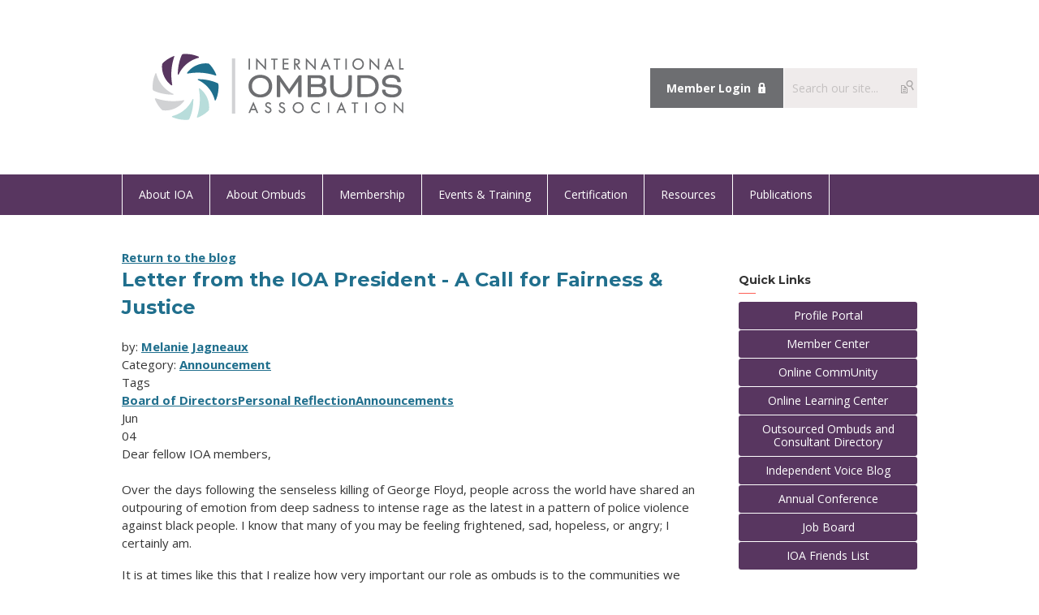

--- FILE ---
content_type: text/html; charset=utf-8
request_url: https://ioa.memberclicks.net/index.php?option=com_dailyplanetblog&view=entry&year=2020&month=06&day=03&id=66:letter-from-the-ioa-president-a-call-for-fairness-and-justice
body_size: 9830
content:
<!DOCTYPE html PUBLIC "-//W3C//DTD XHTML 1.0 Transitional//EN" "http://www.w3.org/TR/xhtml1/DTD/xhtml1-transitional.dtd">
<html xmlns="http://www.w3.org/1999/xhtml" xml:lang="en-us" lang="en-us" >
<head>
<link rel="stylesheet" href="https://cdn.icomoon.io/2584/MCFrontEnd/style-cf.css?p279bq">
<link href='https://fonts.googleapis.com/css?family=Roboto:400,700' rel='stylesheet' type='text/css'>
<link href="https://fonts.googleapis.com/css2?family=Montserrat:ital,wght@0,100;0,200;0,300;0,400;0,700;1,300;1,400;1,700&family=Open+Sans:ital,wght@0,300;0,400;0,700;1,300;1,400;1,700&display=swap" rel="stylesheet">
  <meta http-equiv="content-type" content="text/html; charset=utf-8" />
  <meta name="robots" content="index, follow" />
  <meta name="keywords" content="" />
  <meta name="title" content="Letter from the IOA President - A Call for Fairness & Justice" />
  <meta name="author" content="Melanie Jagneaux" />
  <meta name="description" content="" />
  <meta name="generator" content="MemberClicks Content Management System" />
  <meta name="viewport" content="width=device-width, initial-scale=1" />
  <title>Letter from the IOA President - A Call for Fairness &amp; Justice</title>
  <link href="/templates/marietta-jt/favicon.ico" rel="shortcut icon" type="image/x-icon" />
  <style type="text/css">
    ::-webkit-input-placeholder {color:inherit; opacity: 0.6}
    :-moz-placeholder {color:inherit;opacity:0.6}
    ::-moz-placeholder {color:inherit;opacity:0.6}
    :-ms-input-placeholder {color:inherit; opacity: 0.6}
  </style>
  <link rel="stylesheet" href="/components/com_dailyplanetblog/addons/themes/system/css/new-layout.css" type="text/css" />
  <link rel="stylesheet" href="https://ioa.memberclicks.net/components/com_dailyplanetblog/addons/themes/styles.php?theme=default&comment=1" type="text/css" />
  <link rel="stylesheet" href="/components/com_jevents/views/default/assets/css/new-jevents.css" type="text/css" />
  <script type="text/javascript" src="https://ioa.memberclicks.net/includes/js/jquery.min.js"></script>
  <script type="text/javascript" src="https://ioa.memberclicks.net/includes/js/jquery-migrate.min.js"></script>
  <script type="text/javascript">
    (function($){
      jQuery.fn.extend({
        live: function (event, callback) {
          if (this.selector) {
            jQuery(document).on(event, this.selector, callback);
          }
        },
        curCSS : function (element, attrib, val){
          $(element).css(attrib, val);
        }
      })
    })(jQuery);
  </script>
  <script type="text/javascript">jQuery.noConflict();</script>
  <script type="text/javascript" src="https://ioa.memberclicks.net/includes/js/jquery-ui-custom-elvn-fr.min.js"></script>
  <script type="text/javascript" src="https://ioa.memberclicks.net/includes/js/jQueryUIDialogInclude.js"></script>
  <script type="text/javascript" src="https://ioa.memberclicks.net/includes/js/jquery.dataTables.js"></script>
  <script type="text/javascript" src="https://ioa.memberclicks.net/includes/js/jquery.tablednd-0.5.js"></script>
  <script type="text/javascript" src="https://ioa.memberclicks.net/includes/js/json2.js"></script>
  <script type="text/javascript" src="/ui-v2/js/libs/underscore/underscore.js"></script>
  <link rel="stylesheet" href="https://ioa.memberclicks.net/includes/css/themes/base/ui.all.css" type="text/css" />
  <link rel="stylesheet" href="https://ioa.memberclicks.net/includes/css/jqueryui.css" type="text/css" />
  <link rel="stylesheet" href="https://ioa.memberclicks.net/includes/css/system-messages.css" type="text/css" />
<script type="text/javascript" src="https://ws.sharethis.com/button/buttons.js"></script><script type="text/javascript">stLight.options({publisher: "74d358f4-f6f4-471c-bf8d-e210b359e8ab", doNotHash: true, doNotCopy: true, hashAddressBar: false});</script>  <script type="text/javascript" src="/plugins/system/mtupgrade/mootools.js"></script>
  <script type="text/javascript" src="/includes/js/joomla.javascript.js"></script>
  <script type="text/javascript" src="/components/com_dailyplanetblog/assets/js/new-blog-js.js"></script>
  <script type='text/javascript'>
/*<![CDATA[*/
	var jax_live_site = 'https://ioa.memberclicks.net/index.php';
	var jax_site_type = '1.5';
	var jax_token_var = 'e1297cc17aa16100ecbe0bdbaca31717';
/*]]>*/
</script><script type="text/javascript" src="https://ioa.memberclicks.net/plugins/system/pc_includes/ajax_1.3.js"></script>
  <script type="text/javascript" src="https://ioa.memberclicks.net/components/com_dailyplanetblog/assets/js/lyftenbloggie.js"></script>
  <script type="text/javascript" src="https://ioa.memberclicks.net/components/com_dailyplanetblog/assets/js/ajax.js"></script>
  <script type="text/javascript" src="https://ioa.memberclicks.net/components/com_dailyplanetblog/assets/js/modal.js"></script>
  <link rel="stylesheet" href="/media/system/css/modal.css" type="text/css" />
  <script type="text/javascript" src="/media/system/js/modal.js"></script>
  <script type="text/javascript">
      window.addEvent("domready", function() {
          SqueezeBox.initialize({});
          $$("a.modal").each(function(el) {
              el.addEvent("click", function(e) {
                  new Event(e).stop();
                  SqueezeBox.fromElement(el);
              });
          });
      });
  </script>
  <script type="text/javascript">
    jQuery(document).ready(function() {
      var mcios = navigator.userAgent.toLowerCase().match(/(iphone|ipod|ipad)/);
      var supportsTouch = 'ontouchstart' in window || window.navigator.msMaxTouchPoints || navigator.userAgent.toLowerCase().match(/(iemobile)/);
      if (mcios) {
        jQuery('#bkg').addClass('mc-touch mc-ios');
      } else if (supportsTouch) {
        jQuery('#bkg').addClass('mc-touch non-ios');
      } else {
        jQuery('#bkg').addClass('mc-no-touch');
      }
      jQuery('#cToolbarNavList li:has(li)').addClass('parent');
    });
  </script>

<link rel="stylesheet" href="/templates/system/css/general.css" type="text/css"/>
<link rel="stylesheet" href="/jmc-assets/nivo-slider-css/nivo-slider.css" type="text/css" />
<link rel="stylesheet" href="/jmc-assets/nivo-slider-css/nivo-themes/mc01/mc01.css" type="text/css" />
<link rel="stylesheet" href="/jmc-assets/nivo-slider-css/nivo-themes/mc02/mc02.css" type="text/css" />
<link rel="stylesheet" href="/templates/marietta-jt/css/editor.css" type="text/css" />
<!--[if lte IE 8]>
    <link rel="stylesheet" type="text/css" href="/templates/marietta-jt/css/ie8.css" />
<![endif]-->
<script type="text/javascript" src="/jmc-assets/global-js/hoverIntent.js"></script>
<script type="text/javascript" src="/jmc-assets/global-js/jquery.nivo.slider.pack.js"></script>

<script type="text/javascript">
jQuery(function(){
    jQuery('.socnets ul > li > a > span').each(function() {
        var socnetText = jQuery(this).text().toLowerCase();
        jQuery(this).addClass('icon-'+socnetText);
        jQuery(this).parent('a').addClass(socnetText);
    });

    jQuery('a#menu-toggle').bind('click', function(){
            jQuery('#bkg').toggleClass('show-mobile');
    });

    jQuery('a#menu-toggle-x').bind('click', function(){
        jQuery('#bkg.show-mobile').toggleClass('show-mobile');
    });

    jQuery('div.site-overlay').bind('click',function(){
        jQuery('body.show-mobile').toggleClass('show-mobile');
    });

});
</script>

</head>
<body id="bkg">
    <div id="viewports">
        <div id="phone-landscape"></div>
        <div id="tablet-portrait"></div>
        <div id="tablet-landscape"></div>
    </div>
    <a id="menu-toggle-x" class="icon-menu-x"></a>
    <div class="mobile-menu-top modules-2">
                <div class="login-search-menu">		<div class="moduletable mc-search raw single-search">
		            <form action="/index.php?option=com_search" method="post" name="mod_search_form" class="mc-site-search-mod">
    <div class="search mc-search raw single-search">
		<input name="searchword" id="mod_search_searchword" alt="Search" class="inputbox inputbox mc-search raw single-search" type="text" size="20" value=""  placeholder="Search our site..."  onfocus="this.placeholder = ''" onblur="this.placeholder = 'Search our site...'" /><a href="#" class="test button mc-search raw single-search">Search</a>	</div>
	<input type="hidden" name="task"   value="search" />
	<input type="hidden" name="option" value="com_search" />
    <input type="hidden" name="e1297cc17aa16100ecbe0bdbaca31717" value="1" />
</form>
<script type="text/javascript">
	jQuery('form.mc-site-search-mod').find('a').click(function(e){
		e.preventDefault();
		var mcSiteSearchText = jQuery(this).closest('form.mc-site-search-mod').find('input.inputbox').val();
		if (mcSiteSearchText != ''){
			jQuery(this).closest('form.mc-site-search-mod').submit();
		}
	});
</script>
		</div>
			<div class="moduletable">
		            <a id='mcSimpleLogin' href='login'>Member Login</a>		</div>
	</div>
            </div>
    <div class="mobile-menu"><ul class="menu resp-menu"><li class="parent item181"><span class="separator"><span>About IOA</span></span><ul><li class="item207"><a href="/learn-about-our-organization"><span>About IOA</span></a></li><li class="item183"><a href="/ioa-board-of-directors"><span>Board of Directors</span></a></li><li class="item184"><a href="/ioa-committees-task-forces"><span>Committees &amp; Task Forces</span></a></li><li class="item324"><a href="/ioa-regional-advancement-communities"><span>Regional Advancement Communities</span></a></li><li class="item185"><a href="/strategic-plan"><span>Strategic Plan</span></a></li><li class="item188"><a href="/standards-of-practice-code-of-ethics"><span>Standards of Practice &amp; Code of Ethics</span></a></li><li class="item206"><a href="/ioa-faq"><span>Frequently Asked Questions</span></a></li><li class="item270"><a href="/contact-the-ioa-ombuds-ioa-s-ombuds-program-for-members"><span>IOA's Ombuds for Members</span></a></li><li class="item331"><a href="/inclusion-and-belonging"><span>Inclusion and Belonging</span></a></li><li class="item295"><a href="/ioa-values-and-norms"><span>IOA Values and Norms</span></a></li><li class="item299"><a href="/ioa-concern-and-complaint-policy"><span>IOA Concern and Complaint Policy</span></a></li><li class="item187"><a href="/contact-us"><span>Contact Us</span></a></li><li class="item314"><a href="https://www.ioaconference.org/2026-partners" target="_blank"><span>Sponsorship Opportunities</span></a></li><li class="item340"><a href="/ioa-sponsors"><span>IOA Sponsors</span></a></li></ul></li><li class="parent item170"><span class="separator"><span>About Ombuds</span></span><ul><li class="item178"><a href="/what-is-an-ombuds-"><span>What Is an Ombuds?</span></a></li><li class="item283"><a href="/creating-an-ombuds-office"><span>Creating an Ombuds Office</span></a></li><li class="item246"><a href="/how-do-i-become-an-ombuds-"><span>How Do I Become an Ombuds?</span></a></li><li class="item292"><a href="/why-should-my-organization-have-an-ombuds"><span>Why Should My Organization Have an Ombuds?</span></a></li><li class="item294"><a href="/how-do-i-hire-or-talk-to-an-ombuds-"><span>How Do I Hire or Talk to an Ombuds?</span></a></li><li class="item235"><a href="/annual-ombuds-day"><span>Annual Ombuds Day</span></a></li></ul></li><li class="parent item123"><span class="separator"><span>Membership</span></span><ul><li class="item125"><a href="/membership-benefits"><span>Membership Benefits</span></a></li><li class="item127"><a href="/become-a-member"><span>Become a Member</span></a></li><li class="item199"><a href="/member-center"><span>Member Center</span></a></li><li class="item126"><a href="/renew-membership"><span>Renew Your Membership</span></a></li><li class="item245"><a href="/your-ioa-membership"><span>Your IOA Membership</span></a></li><li class="item271"><a href="/become-an-ioa-volunteer"><span>Volunteer</span></a></li><li class="parent item280"><span class="separator"><span>Grants &amp; Awards</span></span><ul><li class="item281"><a href="/ioa-research-grant"><span>IOA Research Grants</span></a></li><li class="item282"><a href="/ioa-research-award"><span>IOA Research Award</span></a></li><li class="item296"><a href="/volunteer-recognition"><span>Volunteer Recognition</span></a></li></ul></li><li class="item289"><a href="/ioa-online-community"><span>IOA Online CommUnity</span></a></li><li class="item305"><a href="/ioa-s-ombuds-for-members"><span>IOA's Ombuds for Members</span></a></li><li class="item309"><a href="/mentoring-program-info"><span>Mentoring Program</span></a></li></ul></li><li class="parent item128"><span class="separator"><span>Events &amp; Training</span></span><ul><li class="parent item278"><a href="/2026-events-and-training-offerings"><span>Current Training Offerings</span></a><ul><li class="item226"><a href="/become-an-instructor"><span>Submit a Course Proposal</span></a></li></ul></li><li class="parent item134"><a href="/foundations-courses"><span>Foundations Courses</span></a><ul><li class="item302"><a href="https://ioa.memberclicks.net/the-foundations-course#scholarship"><span>Foundations Scholarships</span></a></li></ul></li><li class="parent item201"><a href="https://www.ioaconference.org/"><span>Annual Conference</span></a><ul><li class="item327"><a href="/past-ioa-conferences"><span>Past IOA Conferences</span></a></li></ul></li><li class="parent item297"><a href="/september-symposium"><span>September Symposium</span></a><ul><li class="item329"><a href="/speaker-resources"><span>Speaker Resources</span></a></li></ul></li><li class="item211"><a href="/events-calendar"><span>Event Calendar</span></a></li><li class="item337"><a href="/unauthorized-vendors"><span>Unauthorized Vendors</span></a></li></ul></li><li class="parent item144"><span class="separator"><span>Certification</span></span><ul><li class="item145"><a href="/about-certification"><span>About Certification</span></a></li><li class="item146"><a href="/board-of-certification"><span>Board of Certification</span></a></li><li class="item161"><a href="/directory-of-practitioners"><span>Directory of Practitioners</span></a></li><li class="item306"><a href="/take-the-certification-examination"><span>Take the Certification Examination</span></a></li></ul></li><li class="parent item163"><span class="separator"><span>Resources</span></span><ul><li class="item243"><a href="/resources-for-practicing-ombuds"><span>Resources for Practicing Ombuds</span></a></li><li class="item242"><a href="/resources-for-aspiring-ombuds"><span>Resources for Aspiring Ombuds</span></a></li><li class="item244"><a href="/resources-for-starting-an-ombuds-office"><span>Resources for Starting an Ombuds Office</span></a></li><li class="item332"><a href="/resources-for-graduate-students-and-researchers"><span>Resources for Graduate Students and Researchers</span></a></li><li class="item301"><a href="/ioa-member-resources"><span>IOA Member Resources</span></a></li><li class="item290"><a href="/ioa-online-community-resource-center"><span>IOA Online CommUnity &amp; Resource Center</span></a></li><li class="item272"><a href="/ombuds-job-board"><span>Ombuds Job Board</span></a></li><li class="item291"><a href="/outsourced-ombuds-and-consultant-directory"><span>Outsourced Ombuds and Consultant Directory</span></a></li><li class="item339"><a href="/ioa-friends"><span>IOA Friends</span></a></li></ul></li><li class="parent item284"><span class="separator"><span>Publications</span></span><ul><li class="item232"><a href="/the-independent-voice-ioa-s-blog"><span>The Independent Voice: IOA's Blog</span></a></li><li class="item293"><a href="https://www.youtube.com/playlist?list=PLqFfYjQvGPWH_DdC2ibM8ZIH2nd0xROwB" target="_blank"><span>Good Day IOA</span></a></li><li class="item166"><a href="/journal-of-the-ioa"><span>Journal of the IOA</span></a></li><li class="item215"><a href="/news-press-releases"><span>News &amp; Press Releases</span></a></li><li class="item308"><a href="/ioa-books"><span>IOA Books</span></a></li></ul></li></ul></div>
    <div class="mobile-menu-bottom"></div>
    <div class="site-container">
        <div class="site-overlay"></div>
                <div id="site-wrap">
            <div id="header">
                <div class="site-width">
                    <div class="mc-logo-link"><a href="/"><img style="margin: 0px 0px 0px 0px;" title="" src="/assets/site/logo-link-22.png" alt="" align="" /></a></div>
                                        <div class="login-search">		<div class="moduletable mc-search raw single-search">
		            <form action="/index.php?option=com_search" method="post" name="mod_search_form" class="mc-site-search-mod">
    <div class="search mc-search raw single-search">
		<input name="searchword" id="mod_search_searchword" alt="Search" class="inputbox inputbox mc-search raw single-search" type="text" size="20" value=""  placeholder="Search our site..."  onfocus="this.placeholder = ''" onblur="this.placeholder = 'Search our site...'" /><a href="#" class="test button mc-search raw single-search">Search</a>	</div>
	<input type="hidden" name="task"   value="search" />
	<input type="hidden" name="option" value="com_search" />
    <input type="hidden" name="e1297cc17aa16100ecbe0bdbaca31717" value="1" />
</form>
<script type="text/javascript">
	jQuery('form.mc-site-search-mod').find('a').click(function(e){
		e.preventDefault();
		var mcSiteSearchText = jQuery(this).closest('form.mc-site-search-mod').find('input.inputbox').val();
		if (mcSiteSearchText != ''){
			jQuery(this).closest('form.mc-site-search-mod').submit();
		}
	});
</script>
		</div>
			<div class="moduletable">
		            <a id='mcSimpleLogin' href='login'>Member Login</a>		</div>
	</div>
                                        <a id="menu-toggle" class="icon-menu"></a>
                    <div class="clarence"></div>
                </div>
            </div>
            <div id="primary-nav-container">
                <div class="site-width">
                    <div id="primary-menu"><ul class="menu resp-menu"><li class="parent item181"><span class="separator"><span>About IOA</span></span><ul><li class="item207"><a href="/learn-about-our-organization"><span>About IOA</span></a></li><li class="item183"><a href="/ioa-board-of-directors"><span>Board of Directors</span></a></li><li class="item184"><a href="/ioa-committees-task-forces"><span>Committees &amp; Task Forces</span></a></li><li class="item324"><a href="/ioa-regional-advancement-communities"><span>Regional Advancement Communities</span></a></li><li class="item185"><a href="/strategic-plan"><span>Strategic Plan</span></a></li><li class="item188"><a href="/standards-of-practice-code-of-ethics"><span>Standards of Practice &amp; Code of Ethics</span></a></li><li class="item206"><a href="/ioa-faq"><span>Frequently Asked Questions</span></a></li><li class="item270"><a href="/contact-the-ioa-ombuds-ioa-s-ombuds-program-for-members"><span>IOA's Ombuds for Members</span></a></li><li class="item331"><a href="/inclusion-and-belonging"><span>Inclusion and Belonging</span></a></li><li class="item295"><a href="/ioa-values-and-norms"><span>IOA Values and Norms</span></a></li><li class="item299"><a href="/ioa-concern-and-complaint-policy"><span>IOA Concern and Complaint Policy</span></a></li><li class="item187"><a href="/contact-us"><span>Contact Us</span></a></li><li class="item314"><a href="https://www.ioaconference.org/2026-partners" target="_blank"><span>Sponsorship Opportunities</span></a></li><li class="item340"><a href="/ioa-sponsors"><span>IOA Sponsors</span></a></li></ul></li><li class="parent item170"><span class="separator"><span>About Ombuds</span></span><ul><li class="item178"><a href="/what-is-an-ombuds-"><span>What Is an Ombuds?</span></a></li><li class="item283"><a href="/creating-an-ombuds-office"><span>Creating an Ombuds Office</span></a></li><li class="item246"><a href="/how-do-i-become-an-ombuds-"><span>How Do I Become an Ombuds?</span></a></li><li class="item292"><a href="/why-should-my-organization-have-an-ombuds"><span>Why Should My Organization Have an Ombuds?</span></a></li><li class="item294"><a href="/how-do-i-hire-or-talk-to-an-ombuds-"><span>How Do I Hire or Talk to an Ombuds?</span></a></li><li class="item235"><a href="/annual-ombuds-day"><span>Annual Ombuds Day</span></a></li></ul></li><li class="parent item123"><span class="separator"><span>Membership</span></span><ul><li class="item125"><a href="/membership-benefits"><span>Membership Benefits</span></a></li><li class="item127"><a href="/become-a-member"><span>Become a Member</span></a></li><li class="item199"><a href="/member-center"><span>Member Center</span></a></li><li class="item126"><a href="/renew-membership"><span>Renew Your Membership</span></a></li><li class="item245"><a href="/your-ioa-membership"><span>Your IOA Membership</span></a></li><li class="item271"><a href="/become-an-ioa-volunteer"><span>Volunteer</span></a></li><li class="parent item280"><span class="separator"><span>Grants &amp; Awards</span></span><ul><li class="item281"><a href="/ioa-research-grant"><span>IOA Research Grants</span></a></li><li class="item282"><a href="/ioa-research-award"><span>IOA Research Award</span></a></li><li class="item296"><a href="/volunteer-recognition"><span>Volunteer Recognition</span></a></li></ul></li><li class="item289"><a href="/ioa-online-community"><span>IOA Online CommUnity</span></a></li><li class="item305"><a href="/ioa-s-ombuds-for-members"><span>IOA's Ombuds for Members</span></a></li><li class="item309"><a href="/mentoring-program-info"><span>Mentoring Program</span></a></li></ul></li><li class="parent item128"><span class="separator"><span>Events &amp; Training</span></span><ul><li class="parent item278"><a href="/2026-events-and-training-offerings"><span>Current Training Offerings</span></a><ul><li class="item226"><a href="/become-an-instructor"><span>Submit a Course Proposal</span></a></li></ul></li><li class="parent item134"><a href="/foundations-courses"><span>Foundations Courses</span></a><ul><li class="item302"><a href="https://ioa.memberclicks.net/the-foundations-course#scholarship"><span>Foundations Scholarships</span></a></li></ul></li><li class="parent item201"><a href="https://www.ioaconference.org/"><span>Annual Conference</span></a><ul><li class="item327"><a href="/past-ioa-conferences"><span>Past IOA Conferences</span></a></li></ul></li><li class="parent item297"><a href="/september-symposium"><span>September Symposium</span></a><ul><li class="item329"><a href="/speaker-resources"><span>Speaker Resources</span></a></li></ul></li><li class="item211"><a href="/events-calendar"><span>Event Calendar</span></a></li><li class="item337"><a href="/unauthorized-vendors"><span>Unauthorized Vendors</span></a></li></ul></li><li class="parent item144"><span class="separator"><span>Certification</span></span><ul><li class="item145"><a href="/about-certification"><span>About Certification</span></a></li><li class="item146"><a href="/board-of-certification"><span>Board of Certification</span></a></li><li class="item161"><a href="/directory-of-practitioners"><span>Directory of Practitioners</span></a></li><li class="item306"><a href="/take-the-certification-examination"><span>Take the Certification Examination</span></a></li></ul></li><li class="parent item163"><span class="separator"><span>Resources</span></span><ul><li class="item243"><a href="/resources-for-practicing-ombuds"><span>Resources for Practicing Ombuds</span></a></li><li class="item242"><a href="/resources-for-aspiring-ombuds"><span>Resources for Aspiring Ombuds</span></a></li><li class="item244"><a href="/resources-for-starting-an-ombuds-office"><span>Resources for Starting an Ombuds Office</span></a></li><li class="item332"><a href="/resources-for-graduate-students-and-researchers"><span>Resources for Graduate Students and Researchers</span></a></li><li class="item301"><a href="/ioa-member-resources"><span>IOA Member Resources</span></a></li><li class="item290"><a href="/ioa-online-community-resource-center"><span>IOA Online CommUnity &amp; Resource Center</span></a></li><li class="item272"><a href="/ombuds-job-board"><span>Ombuds Job Board</span></a></li><li class="item291"><a href="/outsourced-ombuds-and-consultant-directory"><span>Outsourced Ombuds and Consultant Directory</span></a></li><li class="item339"><a href="/ioa-friends"><span>IOA Friends</span></a></li></ul></li><li class="parent item284"><span class="separator"><span>Publications</span></span><ul><li class="item232"><a href="/the-independent-voice-ioa-s-blog"><span>The Independent Voice: IOA's Blog</span></a></li><li class="item293"><a href="https://www.youtube.com/playlist?list=PLqFfYjQvGPWH_DdC2ibM8ZIH2nd0xROwB" target="_blank"><span>Good Day IOA</span></a></li><li class="item166"><a href="/journal-of-the-ioa"><span>Journal of the IOA</span></a></li><li class="item215"><a href="/news-press-releases"><span>News &amp; Press Releases</span></a></li><li class="item308"><a href="/ioa-books"><span>IOA Books</span></a></li></ul></li></ul></div>
                </div>
            </div>
                                                <div id="content-wrap" class="r-mid">
                            <div class="site-width">
                    <div id="content-padding">
                        <div id="jmc-message"></div>
                        <div id="component-wrap"><div id="lyftenbloggie" class="lyftenbloggie">
	<div class="blogcontent single-post">
        <div class="post">

			<div class="post-header">

				<div><a class="back-button" href="/index.php?option=com_dailyplanetblog">Return to the blog</a></div>
				<h1 class="post-title">Letter from the IOA President - A Call for Fairness & Justice
					
					
				</h1>

				<div class="post-info">
					<div class="post-author">by:
						
							<a href="/index.php?option=com_dailyplanetblog&amp;author=2001095809">Melanie Jagneaux</a>
							
						
					</div>
					<div class="post-category">Category: <a href="/index.php?option=com_dailyplanetblog&amp;category=announcement" title="VIEW ALL POSTS IN" rel="category">Announcement</a></div>
				</div>
				
					<div class="post-tags-container"><span class="tag-indicator hide-tags">Tags</span>
						<div class="post-tags"><a href="/index.php?option=com_dailyplanetblog&amp;tag=board-of-directors" rel="tag">Board of Directors</a><a href="/index.php?option=com_dailyplanetblog&amp;tag=personal-reflection" rel="tag">Personal Reflection</a><a href="/index.php?option=com_dailyplanetblog&amp;tag=announcements" rel="tag">Announcements</a></div>
					</div>
				


	        </div>
			<div class="post-content">
				

				<div class="post-date">
					<div class="post-month">Jun</div>
					<div class="post-day">04</div>
				</div>
				<p>Dear fellow IOA members,<br /> <br /> Over the days following the senseless killing of George Floyd, people across the world have shared an outpouring of emotion from deep sadness to intense rage as the latest in a pattern of police violence against black people. I know that many of you may be feeling frightened, sad, hopeless, or angry; I certainly am.</p>
<p>It is at times like this that I realize how very important our role as ombuds is to the communities we serve. As ombuds, we are called to help, to heal, to educate, and to find solutions to our visitors’ issues. Perhaps our call to help has never been more important than it is today. No one person can heal the wounds of racism or prevent them from recurring. But as ombuds, we can do our part to help people address racism and other issues of violence or exclusion. We can be a voice to address systemic issues and fair processes whether with our visitors, with each other, within our organizations, or within our communities.</p>
<p>I imagine that many of you are plugged into the happenings in your cities and neighborhoods and are hearing loud pleas for help and outcries for change. No doubt, you are connecting and helping where you can. I hope you also feel comfortable asking for help, especially if these events are directly impacting you. I trust that you are activating your personal support networks, and I also want to remind you that your professional network in IOA is here for you, too. Please use our online <a href="https://ioa.memberclicks.net/discussion-circles">Discussion Circles</a> and the <a href="https://www.linkedin.com/groups/4021519/" target="_blank">LinkedIn Organizational Ombuds Discussion Forum</a> to share resources and support. Utilize the <a href="https://ioa.memberclicks.net/ombuds-program">IOA Ombuds Program</a>. Plan to join a <a href="https://ioa.memberclicks.net/community-connections-2020">Community Connections</a> event. Reach out to our <a href="https://ioa.memberclicks.net/ioa-board-of-directors">leadership team</a> with suggestions for resources or action.</p>
<p>We will also be accelerating the launch of IOA race-based Affinity Groups so that there are spaces within IOA to build community and support others with whom we share an aspect of common personal identity. These will include affinity groups for Black and/or African American members and also for White and non-Black Indigenous People of Color committed to anti-racist work. Please take the <a href="http://clicks.memberclicks-mail.net/ls/click?upn=[base64]" target="_blank">IOA Affinity Group Survey</a> if you haven’t already, and watch for more details soon.  </p>
<p>Recent events have brought front and center our collective need to address unacceptable conditions. Racism is not acceptable. Police unaccountability is not acceptable. We will need courage to face the situation and advocate for fairness and justice. I am reminded of Robin DiAngelo’s keynote address at IOA 2019 in New Orleans, “White Fragility and Why it Matters.” As a white woman, I recall being both brought up short and very moved by her statements. I heard her say that being nice won’t eradicate racism. Rather, she said that it takes “strategic, intentional, anti-racist action.”</p>
<p>As we move forward courageously in the face of needed change, I can assure you that I will raise the importance of this topic in our strategic planning process. I encourage all of us to remain committed to our ombuds values. I hope that we remain connected to the goodness within us and hold fast to that. As we stay connected to the light in us, we can shine that light outward which may help reveal a guiding path to healing for ourselves, our visitors, our institutions, and our communities.</p>
<table style="border-color: #ffffff; border-width: 0px; width: 75%; border-style: solid;" border="0" align="left">
<tbody>
<tr>
<td style="border-color: #ffffff; border-style: solid; border-width: 1px;" valign="top"><img style="margin: 0px 10px;" src="https://ioa.memberclicks.net/assets/Board-Directors/2019_IOA_Melanie_Jagneaux.jpg" alt="IOA President Melanie Jagneaux" width="150" /></td>
<td style="border-color: #ffffff; border-style: solid; border-width: 1px; width: 75%;" valign="top"><span>Melanie Jagneaux, JD, MBA, CO-OP®</span><br /><span>2020-2021 IOA President</span></td>
</tr>
</tbody>
</table>
<p> </p>
<p> </p>
				
			</div>

	        <div><b>Share this post:</b></div>
	        <div>
	            <span class="st_facebook_large" displayText="Facebook" />
	            <span class="st_twitter_large" displayText="Tweet" />
	            <span class="st_linkedin_large" displayText="LinkedIn" />
	        </div>

			<div class="clear"> </div>
		</div>

		
	<div id="posted-comment-container">
		<a name="comment"> </a>

		<h1 id="post-comments">Comments on <span class="blog-title">"Letter from the IOA President - A Call for Fairness & Justice"</span></h1>

		<h3 class="comment-count">Comments
			<span class="comments-limitstart">0</span>-<span class="comments-limit">15</span>
			<span class="total-container"> of
			<span class="comments-total">0</span></span>
		</h3>


		<div class="posted-comments">
			
		</div>
	</div>



		

		<div class="post-comment"><a href="/index.php?option=com_mclogin&amp;view=mclogin&amp;return=aHR0cHM6Ly9pb2EubWVtYmVyY2xpY2tzLm5ldC9pbmRleC5waHA/b3B0aW9uPWNvbV9kYWlseXBsYW5ldGJsb2cmdmlldz1lbnRyeSZ5ZWFyPTIwMjAmbW9udGg9MDYmZGF5PTAzJmlkPTY2OmxldHRlci1mcm9tLXRoZS1pb2EtcHJlc2lkZW50LWEtY2FsbC1mb3ItZmFpcm5lc3MtYW5kLWp1c3RpY2U/c2VydklkPTk0NDImb3B0aW9uPWNvbV9kYWlseXBsYW5ldGJsb2cmdmlldz1lbnRyeSZ5ZWFyPTIwMjAmbW9udGg9MDYmZGF5PTAzJmlkPTY2OmxldHRlci1mcm9tLXRoZS1pb2EtcHJlc2lkZW50LWEtY2FsbC1mb3ItZmFpcm5lc3MtYW5kLWp1c3RpY2U=">Please login to comment</a></div>

	</div>
</div></div>
                    </div>
                                        <div class="login-search side-bar">		<div class="moduletable mc-search raw single-search">
		            <form action="/index.php?option=com_search" method="post" name="mod_search_form" class="mc-site-search-mod">
    <div class="search mc-search raw single-search">
		<input name="searchword" id="mod_search_searchword" alt="Search" class="inputbox inputbox mc-search raw single-search" type="text" size="20" value=""  placeholder="Search our site..."  onfocus="this.placeholder = ''" onblur="this.placeholder = 'Search our site...'" /><a href="#" class="test button mc-search raw single-search">Search</a>	</div>
	<input type="hidden" name="task"   value="search" />
	<input type="hidden" name="option" value="com_search" />
    <input type="hidden" name="e1297cc17aa16100ecbe0bdbaca31717" value="1" />
</form>
<script type="text/javascript">
	jQuery('form.mc-site-search-mod').find('a').click(function(e){
		e.preventDefault();
		var mcSiteSearchText = jQuery(this).closest('form.mc-site-search-mod').find('input.inputbox').val();
		if (mcSiteSearchText != ''){
			jQuery(this).closest('form.mc-site-search-mod').submit();
		}
	});
</script>
		</div>
			<div class="moduletable">
		            <a id='mcSimpleLogin' href='login'>Member Login</a>		</div>
	</div>
                                                            <div id="right-bar" class="side-bar">		<div class="moduletable">
		            <div id="google_translate_element"></div>
<script type="text/javascript">// <![CDATA[
function googleTranslateElementInit() {
  new google.translate.TranslateElement({pageLanguage: 'en'}, 'google_translate_element');
}
// ]]></script>
<script type="text/javascript" src="//translate.google.com/translate_a/element.js?cb=googleTranslateElementInit"></script>		</div>
			<div class="moduletable mc-button-list">
					<h3>Quick Links</h3>
		            <ul class="menu"><li class="item222"><a href="/ioa-profile-portal"><span>Profile Portal</span></a></li><li class="item118"><a href="/member-center-ql"><span>Member Center</span></a></li><li class="item217"><a href="https://ioacommunity.smallworldlabs.com/dashboard"><span>Online CommUnity</span></a></li><li class="item233"><a href="https://ioa.mclms.net/en/" target="_blank"><span>Online Learning Center</span></a></li><li class="item287"><a href="/outsourced-ombuds-and-consultant-directory-oocd"><span>Outsourced Ombuds and Consultant Directory</span></a></li><li class="item208"><a href="https://www.ombudsassociation.org/the-independent-voice-ioa-s-blog"><span>Independent Voice Blog</span></a></li><li class="item119"><a href="https://www.ioaconference.org/"><span>Annual Conference</span></a></li><li class="item223"><a href="/ioa-s-job-board"><span>Job Board</span></a></li><li class="item338"><a href="/ioa-friends-list"><span>IOA Friends List</span></a></li></ul>		</div>
			<div class="moduletable">
					<h3>Upcoming Events & Trainings</h3>
		            <table class="mod_events_latest_table" width="100%" border="0" cellspacing="0" cellpadding="0" align="center"><tr class="jevrow0"><td class="mod_events_latest_first"><div class="mc-event-listing" style="border-color: #6600CC "><span class="mod_events_latest_date">Fri Jan 23, 2026</span><span class="mod_events_latest_content"><a href="/index.php?option=com_jevents&amp;task=icalrepeat.detail&amp;evid=514&amp;Itemid=211&amp;year=2026&amp;month=01&amp;day=23&amp;title=2026-ioa-live-ombuds-seminar-navigating-confidentiality-as-an-ombuds-every-day&amp;uid=930d28018a920b4da5ab89ceb7a16295" >2026 IOA Live Ombuds Seminar: Navigating Confidentiality as an Ombuds Every Day</a></span><div class="event-list-cat">Category: Seminar</div></div></td></tr>
<tr class="jevrow1"><td class="mod_events_latest"><div class="mc-event-listing" style="border-color: #037577 "><span class="mod_events_latest_date">Tue Jan 27, 2026</span><span class="mod_events_latest_content"><a href="/index.php?option=com_jevents&amp;task=icalrepeat.detail&amp;evid=524&amp;Itemid=211&amp;year=2026&amp;month=01&amp;day=27&amp;title=january-community-connections&amp;uid=bc8d417dc83b7c38161d1a64d20e5241" >January Community Connections</a></span><div class="event-list-cat">Category: Community Connections</div></div></td></tr>
<tr class="jevrow0"><td class="mod_events_latest"><div class="mc-event-listing" style="border-color: #037577 "><span class="mod_events_latest_date">Wed Jan 28, 2026</span><span class="mod_events_latest_content"><a href="/index.php?option=com_jevents&amp;task=icalrepeat.detail&amp;evid=525&amp;Itemid=211&amp;year=2026&amp;month=01&amp;day=28&amp;title=january-community-connections&amp;uid=327839b1e7197b83c7cf2cfaa445cafa" >January Community Connections</a></span><div class="event-list-cat">Category: Community Connections</div></div></td></tr>
<tr class="jevrow0"><td class="mod_events_latest"><div class="mc-event-listing" style="border-color: #663366 "><span class="mod_events_latest_date">Wed Jan 28, 2026</span><span class="mod_events_latest_content"><a href="/index.php?option=com_jevents&amp;task=icalrepeat.detail&amp;evid=535&amp;Itemid=211&amp;year=2026&amp;month=01&amp;day=28&amp;title=sop-and-code-of-ethics-review&amp;uid=254f6c4e545bb6792200cad6a208adf4" >SOP and Code of Ethics Review</a></span><div class="event-list-cat">Category: IOA Events</div></div></td></tr>
<tr class="jevrow1"><td class="mod_events_latest"><div class="mc-event-listing" style="border-color: #663366 "><span class="mod_events_latest_date">Fri Feb 6, 2026</span><span class="mod_events_latest_content"><a href="/index.php?option=com_jevents&amp;task=icalrepeat.detail&amp;evid=536&amp;Itemid=211&amp;year=2026&amp;month=02&amp;day=06&amp;title=sop-and-code-of-ethics-review&amp;uid=97961299ca35785ae4ac74b19801466e" >SOP and Code of Ethics Review</a></span><div class="event-list-cat">Category: IOA Events</div></div></td></tr>
</table>
<h6><a href="/index.php?option=com_jevents&amp;Itemid=211&amp;task=year.listevents" >View Full Calendar</a></h6>		</div>
			<div class="moduletable">
					<h3> The Independent Voice Blog</h3>
		            <iframe frameborder="0" height="400" scrolling="no" src="https://feed.mikle.com/widget/v2/107359/?preloader-text=Loading" width="100%"></iframe>		</div>
	</div>
                                    </div>
                <div class="clarence"></div>
            </div>
                    </div>
        <div id="footer">
            <div class="site-width">
                <div class="footer-info"><h4><span style="color: #ffffff;"><strong>INTERNATIONAL OMBUDS ASSOCIATION</strong></span></h4>
<p>2150 N 107th Street • Suite 330 • Seattle, WA 98133 • United States<br />+1-206-209-5275 • <span style="text-decoration: underline;"><span style="color: #ffffff;"><a href="/cdn-cgi/l/email-protection#6c05020a032c03010e19081f0d1f1f030f050d1805030242031e0b" target="_blank"><span style="color: #ffffff; text-decoration: underline;"><span class="__cf_email__" data-cfemail="cda4a3aba28da2a0afb8a9beacbebea2aea4acb9a4a2a3e3a2bfaa">[email&#160;protected]</span></span></a></span></span></p>
<p>© Copyright 2026 International Ombuds Association. All rights reserved • <span style="text-decoration: underline;"><span style="color: #ffffff;"><a title="" href="/Website-Privacy-Policy" target="_self"><span style="color: #ffffff; text-decoration: underline;">Privacy Policy</span></a></span></span>.</p>
<hr />
<p><span>The term ombuds is used to communicate to the widest possible community and is not intended to discourage others from using alternatives. IOA respectfully acknowledges that many practitioners use alternative forms of this word including organizational ombudsman, ombudsperson, and others.</span></p>
<h6><a href="https://ioa.memberclicks.net/contact-us#emails"><span>Not Getting Our Emails? </span></a></h6></div>
                <div class="socnets"><ul class="menu" id="socnets"><li class="item111"><a href="https://twitter.com/IntlOmbudsAssoc" target="_blank"><span>Twitter</span></a></li><li class="item195"><a href="https://www.linkedin.com/company/international-ombudsman-association" target="_blank"><span>Linkedin</span></a></li><li class="item196"><a href="https://www.youtube.com/channel/UCcnBzHK3hjf_aihqcTgFGTA " target="_blank"><span>Youtube</span></a></li><li class="item110"><a href="https://www.facebook.com/pages/International-Ombudsman-Association/559089367457391" target="_blank"><span>Facebook</span></a></li></ul></div>
                <a id="RTT" href="#">Back to top <span class="icon-arrow-up"></span></a>
                <div class="clarence"></div>
                <div id="pbmc-wrap">
                    <a id="pbmc" title="powered by MemberClicks" href="http://www.memberclicks.com/">powered by 
                        <span class="icon-mc-logomark"></span>
                        <span class="icon-mc-wordmark"></span>
                        <span class="mc-brand-container">MemberClicks</span>
                    </a>
                </div>
                <div id= "sbiWrap"><a id="sbi" href="http://www.sbims.com" target="_blank">sbi where non-profits grow</a></div>
                <div class="clarence"></div>
            </div>
        </div>
    </div>
    <script data-cfasync="false" src="/cdn-cgi/scripts/5c5dd728/cloudflare-static/email-decode.min.js"></script><script type="text/javascript" src="/jmc-assets/global-js/mc-respond-v2.1.js"></script>
     <!-- inject global template body code -->
    
			<script type="text/javascript">
			document.write(unescape("%3Cscript src='https://ssl.google-analytics.com/ga.js' type='text/javascript'%3E%3C/script%3E"));
			</script>
			<script type="text/javascript">
			try {
			var pageTracker = _gat._getTracker("UA-133420579-1");
			pageTracker._trackPageview();
			} catch(err) {}</script>
			</body>
</html>